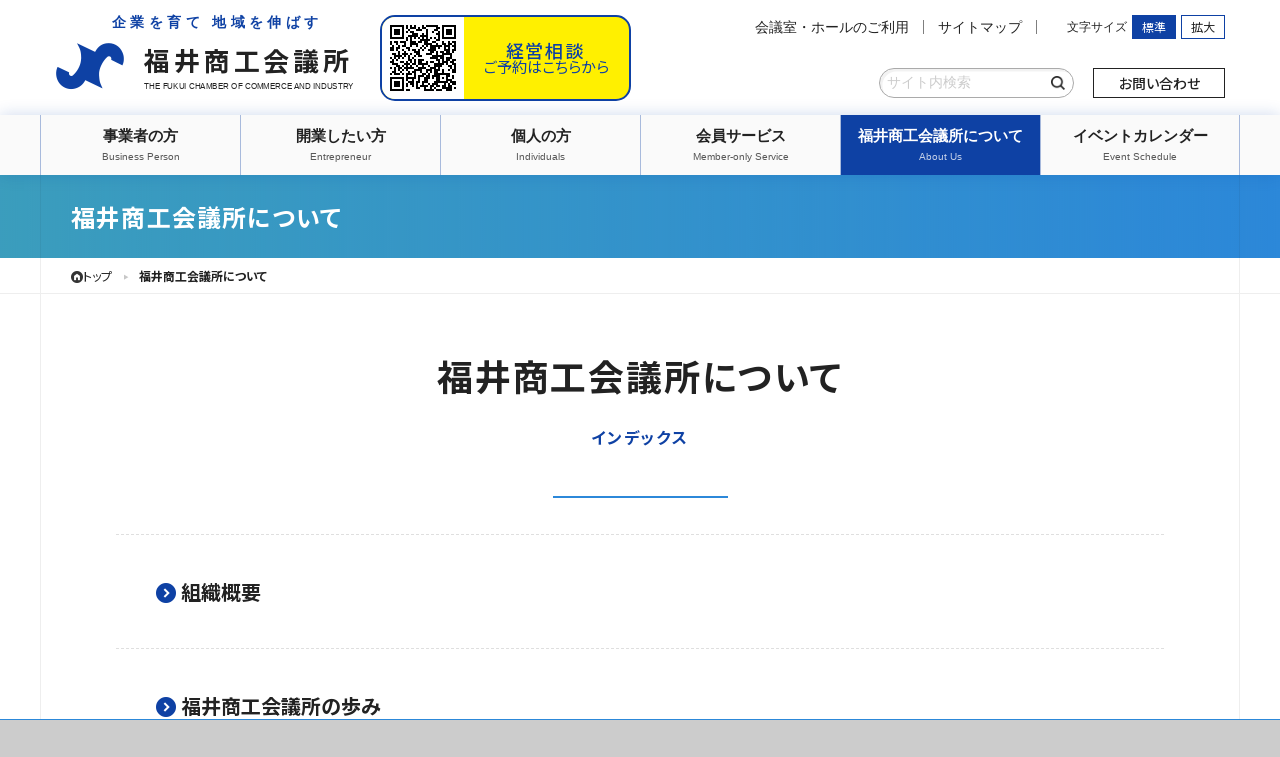

--- FILE ---
content_type: text/html; charset=UTF-8
request_url: https://www.fcci.or.jp/about_us/
body_size: 79544
content:


<!DOCTYPE html>
<html lang="ja">
<head>
<meta http-equiv="Content-Type" content="text/html; charset=utf-8" /><title>福井商工会議所について｜福井商工会議所公式ホームページ</title>
<meta name="description" content="福井商工会議所は、経営に関するビジネスチャンス、創業、資金、人材などの幅広い分野で身近な支援に取り組み、活力ある地域経済づくりやまちづくりに向けた社会活動を行っています。" >
<meta name="keywords" content="福井商工会議所,福井,商工会議所,ふくい,経営相談,経営,相談,ビジネス,サポート,金融,融資,補助金,検定,セミナー,研修会,講演会,人材育成,観光,経済情報,開業"/>

<meta name="format-detection" content="telephone=no">
<link rel="apple-touch-icon-precomposed" href="/theme/default/img/common/icon/sp_favicon.png" sizes="144x144">
<link href="/theme/default/favicon.ico" type="image/x-icon" rel="icon"/><link href="/theme/default/favicon.ico" type="image/x-icon" rel="shortcut icon"/>




<link rel="stylesheet" type="text/css" href="/theme/default/css/colorbox/colorbox.css?_=2025041104"/>
<link rel="stylesheet" type="text/css" href="/theme/default/js/jquery.bxslider/jquery.bxslider.css?_=2025041104"/>
<link rel="stylesheet" type="text/css" href="/theme/default/css/webfont/set_icon.css?_=2025041104"/>
<link rel="stylesheet" type="text/css" href="/theme/default/css/webfont/ui-icons/css/ui-icons-codes.css?_=2025041104"/>
<link rel="stylesheet" type="text/css" href="/theme/default/css/webfont/add-icons/css/add-icons-codes.css?_=2025041104"/>
<link rel="stylesheet" type="text/css" href="/theme/default/css/webfont/sns-icons/css/sns-icons-codes.css?_=2025041104"/>
<link rel="stylesheet" type="text/css" href="/theme/default/css/base.css?_=2025041104"/>

<script type="text/javascript" src="/theme/default/js/jquery-1.11.2/jquery-1.11.2.min.js"></script>
<script type="text/javascript" src="/theme/default/js/colorbox/jquery.colorbox-min.js"></script>
<script type="text/javascript" src="/theme/default/js/lazyload/lazyload.min.js"></script>
<script type="text/javascript" src="/theme/default/js/ua_addclass.js?_=2025041104"></script>
<script type="text/javascript" src="/theme/default/js/fastClick/fastClick.min.js?_=2025041104"></script>
<script type="text/javascript" src="/theme/default/js/sknfnc.js?_=2025041104"></script>
<script type="text/javascript" src="/theme/default/js/startup.js?_=2025041104"></script>
<script type="text/javascript" src="/theme/default/js/viewport.js?_=2025041104"></script>
<script type="text/javascript" src="/theme/default/js/fontsize/jquery.cookie.js?_=2025041104"></script>
<script type="text/javascript" src="/theme/default/js/fontsize/fontsize_changer.js?_=2025041104"></script>

<meta name="generator" content="basercms"/><link href="https://www.fcci.or.jp/about_us/" rel="canonical"/>

<link rel="stylesheet" href="https://fonts.googleapis.com/css2?family=Noto+Sans+JP:wght@400;500;700;900&amp;display=swap" />

<meta property="og:url" content="https://www.fcci.or.jp/about_us/" />
<meta property="og:type" content="article" />
<meta property="og:title" content="福井商工会議所について" />
<meta property="og:description" content="福井商工会議所は、経営に関するビジネスチャンス、創業、資金、人材などの幅広い分野で身近な支援に取り組み、活力ある地域経済づくりやまちづくりに向けた社会活動を行っています。" />
<meta property="og:site_name" content="福井商工会議所公式ホームページ" />
<meta property="og:image" content="https://www.fcci.or.jp/theme/default/img/common/icon/sp_favicon.png" />

<script async
src="https://www.googletagmanager.com/gtag/js?id=UA-7674392-29"></script>
<script>
window.dataLayer = window.dataLayer || [];

function gtag() {
dataLayer.push(arguments);
}

gtag('js', new Date());
gtag('config', 'UA-7674392-29');
gtag('config', 'G-QS66V307LR');  //ga4は手動記入
</script>

</head>
<body id="BODY" class="AboutUs">
<script>
$('body').addClass('loading');
</script>

<div id="World" class="World">

<!-- ++++++++++++++++++++  HeaderDivision Str  ++++++++++++++++++++ -->
<header id="HeaderDivision" class="HeaderDivision">


  <!-- ++++++++++++++++++++++++++++++++++++++++ -->
  <div id="HeaderMenuArea" class="HeaderMenuArea">
    <div class="PageWidthSetter">
      <!-- + + + + + + + + + + + + + + + -->
      <div class="SiteHeaderBlock">
        <div class="BlockHeader">
          <h1 class="SiteLogo">
            <a href="/">
              <span class="Icon icon-site-logo add-icons"></span>
              <span class="Label"><span class="Main">福井商工会議所</span><span class="Sub">THE FUKUI CHAMBER OF COMMERCE AND INDUSTRY</span></span>
            </a>
          </h1>
          <p class="CatchCopy hide-narrow">企業を育て 地域を伸ばす</p>
        </div><!--/BlockHeader-->
        <div class="ButtonBox KeieisoudanButtonBox">
          <a href="https://select-type.com/rsv/?id=ocWOI3ISlJU" class="Button KeieisoudanButton" target="_blank"><span class="QRcode"><img src="/theme/default/img/common/select-type/qrcode.png" alt=""></span><span class="Label"><span class="Main">経営相談</span><span class="Sub">ご予約はこちらから</span></span></a>
          
        </div>
        <div class="BlockContents hide-narrow">
          <div class="PageListGroup Group">
            	<ul class="ContentsMenuList MenuList ul-level-1 nav-menu">
<li class="nav-item nav-item-1 li-level-1">
<a href="https://www.fcci.or.jp/other/bill">会議室・ホールのご利用</a>					</li>
<li class="nav-item nav-item-2 li-level-1">
<a href="https://www.fcci.or.jp/other/link/">サイトマップ</a>					</li>
</ul>
            
          <div class="FontsizeChangeBox">
            <p>文字サイズ</p>
            <ul class="FontSizeChanger">
              <li><a data-setsize="100" class="Button Active"><span class="Label">標準</span></a></li>
              <li><a data-setsize="130" class="Button"><span class="Label">拡大</span></a></li>
            </ul>
          </div><!--/Box-->          </div><!--/Group-->
          <div class="SearchGroup Group">
            <div class="SearchBox">
            

<div class="section search-box">
  <form action="/search_indices/search" novalidate="novalidate" id="SearchIndexSearchForm" method="get" accept-charset="utf-8">  <p class="FormItem">
  <span class="bca-hidden"><input name="q" placeholder="サイト内検索" type="text" id="SearchIndexQ"/></span>  <input type="hidden" name="s" value="0" id="SearchIndexS"/>  </p>
  <p class="ButtonItem">
        <input class="submit_button Button" type="image" src="/theme/default/img/common/icon/search.png" value="検索" title="検索" alt="検索" />
  </p>
  </form></div>

            </div><!--/Box-->
            <!--<p class="Tel hide-narrow">
              <span class="Icon ui-icons icon-phone"></span><span class="Label">0776-00-0000</span>
            </p>-->
            <p class="ContactBox">
              <a href="/about_us/officeinfo" class="Button SimpleButton">お問い合わせ</a>
            </p><!--/Box-->
            
          </div><!--/Group-->
        </div><!--/BlockContents-->
        <div class="BlockFooter hide-wide">
          <p id="MainMenuTrigger" class="MenuTrigger">
            <a class="menu-trigger">
              <span class="Icon">
                <span class="Shape"></span><span class="Shape"></span><span class="Shape"></span>
              </span>
              <span class="Label">メニュー</span>
            </a>
          </p><!--/MenuTrigger-->
        </div>
      </div><!--/Block-->
    </div><!--/PageWidthSetter-->
    <!-- + + + + + + + + + + + + + + + -->
    <nav id="PcGlobalMenuGroup" class="GlobalMenuGroup Group">
      <div class="PageWidthSetter">
        <div class="SearchBox hide-wide">
        

<div class="section search-box">
  <form action="/search_indices/search" novalidate="novalidate" id="SearchIndexSearchForm" method="get" accept-charset="utf-8">  <p class="FormItem">
  <span class="bca-hidden"><input name="q" placeholder="サイト内検索" type="text" id="SearchIndexQ"/></span>  <input type="hidden" name="s" value="0" id="SearchIndexS"/>  </p>
  <p class="ButtonItem">
        <input class="submit_button Button" type="image" src="/theme/default/img/common/icon/search.png" value="検索" title="検索" alt="検索" />
  </p>
  </form></div>

        </div><!--/Box-->
        
<ul class="MainMenuList MenuList FlexParent ul-level-1 nav-menu">
<li class="nav-item nav-item-1 li-level-1 has-sub-nav">
                                                <a href="/business_person/">
                          <span class="Icon icon-plus"></span>
                          <span class="Label">
                            <span class="Main">事業者の方</span>
                            <span class="Sub">Business Person</span>
                          </span>
                        </a>
                        <div class="sub-nav">
                          <div class="inner">
                            <!--<p class="Heading">事業者の方</p>-->
                            	<ul class="ContentsMenuList MenuList ul-level-2 sub-nav-group">
<li class="nav-item nav-item-1 li-level-2 has-sub-nav">
<a href="https://www.fcci.or.jp/business_person/management/">経営の悩みを相談したい</a>							<div class="sub-nav">
<ul class="ContentsMenuList MenuList ul-level-3 sub-nav-group">
<li class="nav-item nav-item-1 li-level-3">
<a href="https://www.fcci.or.jp/business_person/management/dx" target="_blank">デジタル活用ビジネス支援センター</a>					</li>
<li class="nav-item nav-item-2 li-level-3">
<a href="https://www.fcci.or.jp/business_person/management/regular_consultation">定例法律相談会（無料）</a>					</li>
<li class="nav-item nav-item-3 li-level-3">
<a href="https://www.fcci.or.jp/business_person/management/business_succession" target="_blank">事業承継に関するご相談</a>					</li>
<li class="nav-item nav-item-4 li-level-3">
<a href="https://www.fcci.or.jp/business_person/management/business_revitalization" target="_blank">企業の再生や経営改善に関するご相談</a>					</li>
<li class="nav-item nav-item-5 li-level-3">
<a href="https://www.fcci.or.jp/business_person/management/chinage" target="_blank">賃上げ・価格転嫁サポートセンター</a>					</li>
<li class="nav-item nav-item-6 li-level-3">
<a href="https://www.fcci.or.jp/business_person/management/ekiban_2">エキスパートバンク制度（専門家無料相談）</a>					</li>
<li class="nav-item nav-item-7 li-level-3">
<a href="https://www.fcci.or.jp/business_person/management/carbonnt" target="_blank">カーボンニュートラルサポートデスク</a>					</li>
</ul>
</div>
</li>
<li class="nav-item nav-item-2 li-level-2 has-sub-nav">
<a href="https://www.fcci.or.jp/business_person/funds/">事業資金を確保したい</a>							<div class="sub-nav">
<ul class="ContentsMenuList MenuList ul-level-3 sub-nav-group">
<li class="nav-item nav-item-1 li-level-3 has-sub-nav">
<a href="https://www.fcci.or.jp/business_person/funds/hojo/">補助金情報</a>							<div class="sub-nav">
<ul class="ContentsMenuList MenuList ul-level-4 sub-nav-group">
<li class="nav-item nav-item-1 li-level-4">
<a href="https://www.fcci.or.jp/business_person/funds/hojo/about">補助金一覧</a>					</li>
<li class="nav-item nav-item-2 li-level-4">
<a href="https://www.fcci.or.jp/business_person/funds/hojo/link">その他支援制度をまとめたHP</a>					</li>
<li class="nav-item nav-item-3 li-level-4">
<a href="https://www.fcci.or.jp/business_person/funds/hojo/hojo_info/">補助金情報</a>					</li>
</ul>
</div>
</li>
<li class="nav-item nav-item-2 li-level-3">
<a href="https://www.fcci.or.jp/business_person/funds/financing">融資制度</a>					</li>
<li class="nav-item nav-item-3 li-level-3">
<a href="https://www.fcci.or.jp/business_person/funds/maru-k">マル経融資</a>					</li>
</ul>
</div>
</li>
<li class="nav-item nav-item-3 li-level-2 has-sub-nav">
<a href="https://www.fcci.or.jp/business_person/human_resource/">人材を確保・育成したい</a>							<div class="sub-nav">
<ul class="ContentsMenuList MenuList ul-level-3 sub-nav-group">
<li class="nav-item nav-item-1 li-level-3 has-sub-nav">
<a href="https://www.fcci.or.jp/business_person/human_resource/education/">人材を育成したい</a>							<div class="sub-nav">
<ul class="ContentsMenuList MenuList ul-level-4 sub-nav-group">
<li class="nav-item nav-item-1 li-level-4">
<a href="https://www.fcci.or.jp/business_person/human_resource/education/exam/">検定試験</a>					</li>
<li class="nav-item nav-item-2 li-level-4">
<a href="https://www.fcci.or.jp/business_person/human_resource/education/atom">原子力人材育成研修</a>					</li>
<li class="nav-item nav-item-3 li-level-4">
<a href="https://www.fcci.or.jp/business_person/human_resource/education/esod-neo" target="_blank">会員限定 無料WEBセミナー</a>					</li>
<li class="nav-item nav-item-4 li-level-4">
<a href="https://www.fcci.or.jp/business_person/human_resource/education/tousyou_kensyuu">東京商工会議所主催　オンライン講座</a>					</li>
</ul>
</div>
</li>
<li class="nav-item nav-item-2 li-level-3 has-sub-nav">
<a href="https://www.fcci.or.jp/business_person/human_resource/recruit/">人材を確保したい</a>							<div class="sub-nav">
<ul class="ContentsMenuList MenuList ul-level-4 sub-nav-group">
<li class="nav-item nav-item-1 li-level-4">
<a href="https://www.fcci.or.jp/business_person/human_resource/recruit/new_graduate_recruitment" target="_blank">新卒採用に関して</a>					</li>
<li class="nav-item nav-item-2 li-level-4">
<a href="https://www.fcci.or.jp/business_person/human_resource/recruit/mid-career_recruitment" target="_blank">中途採用に関して</a>					</li>
<li class="nav-item nav-item-3 li-level-4">
<a href="https://www.fcci.or.jp/business_person/human_resource/recruit/foreign_worker">外国人材採用 実践プログラム</a>					</li>
</ul>
</div>
</li>
<li class="nav-item nav-item-3 li-level-3">
<a href="https://www.fcci.or.jp/business_person/human_resource/athlete2ndcareer" target="_blank">アスリートセカンドキャリアセンター</a>					</li>
</ul>
</div>
</li>
<li class="nav-item nav-item-4 li-level-2 has-sub-nav">
<a href="https://www.fcci.or.jp/business_person/business/">販路を拡大したい</a>							<div class="sub-nav">
<ul class="ContentsMenuList MenuList ul-level-3 sub-nav-group">
<li class="nav-item nav-item-1 li-level-3 has-sub-nav">
<a href="https://www.fcci.or.jp/business_person/business/exhibition/">商談・展示会</a>							<div class="sub-nav">
<ul class="ContentsMenuList MenuList ul-level-4 sub-nav-group">
<li class="nav-item nav-item-1 li-level-4">
<a href="https://www.fcci.or.jp/business_person/business/exhibition/taiwan_business_negotiations" target="_blank">台湾企業とのビジネスマッチング</a>					</li>
<li class="nav-item nav-item-2 li-level-4">
<a href="https://www.fcci.or.jp/business_person/business/exhibition/jan" target="_blank">ふくいビジネス商談会</a>					</li>
<li class="nav-item nav-item-3 li-level-4">
<a href="https://www.fcci.or.jp/business_person/business/exhibition/technofair" target="_blank">北陸技術交流テクノフェア</a>					</li>
<li class="nav-item nav-item-4 li-level-4">
<a href="https://www.fcci.or.jp/business_person/business/exhibition/expwy" target="_blank">北陸道サービスエリア＆道の駅バイヤーとの商談会</a>					</li>
<li class="nav-item nav-item-5 li-level-4">
<a href="https://www.fcci.or.jp/business_person/business/exhibition/gift/">福井の手土産展示販売会</a>					</li>
</ul>
</div>
</li>
<li class="nav-item nav-item-2 li-level-3 has-sub-nav">
<a href="https://www.fcci.or.jp/business_person/business/service/">福井商工会議所の広報サービス</a>							<div class="sub-nav">
<ul class="ContentsMenuList MenuList ul-level-4 sub-nav-group">
<li class="nav-item nav-item-1 li-level-4">
<a href="https://www.fcci.or.jp/business_person/business/service/jyo_tak">情報宅配便</a>					</li>
<li class="nav-item nav-item-2 li-level-4">
<a href="https://www.fcci.or.jp/business_person/business/service/feweek">E-mail NEWS</a>					</li>
<li class="nav-item nav-item-3 li-level-4">
<a href="https://www.fcci.or.jp/business_person/business/service/presscenter">プレスリリース代行サービス</a>					</li>
<li class="nav-item nav-item-4 li-level-4">
<a href="https://www.fcci.or.jp/business_person/business/service/pr_wire">全国向けプレスリリース支援サービス</a>					</li>
<li class="nav-item nav-item-5 li-level-4">
<a href="https://www.fcci.or.jp/business_person/business/service/jointpressrelease/">新商品・新サービス合同プレス発表会</a>					</li>
<li class="nav-item nav-item-6 li-level-4">
<a href="https://www.fcci.or.jp/business_person/business/service/pr-support">広報サポートデスク</a>					</li>
<li class="nav-item nav-item-7 li-level-4">
<a href="https://www.fcci.or.jp/business_person/business/service/kaiho">会報への広告掲載</a>					</li>
</ul>
</div>
</li>
<li class="nav-item nav-item-3 li-level-3 has-sub-nav">
<a href="https://www.fcci.or.jp/business_person/business/overseas/">海外展開</a>							<div class="sub-nav">
<ul class="ContentsMenuList MenuList ul-level-4 sub-nav-group">
<li class="nav-item nav-item-1 li-level-4">
<a href="https://www.fcci.or.jp/business_person/business/overseas/certificates-of-origin" target="_blank">EPAに基づく特定原産地証明書発給事業</a>					</li>
<li class="nav-item nav-item-2 li-level-4">
<a href="https://www.fcci.or.jp/business_person/business/overseas/taiwan_inspection">台湾ものづくり企業視察</a>					</li>
<li class="nav-item nav-item-3 li-level-4">
<a href="https://www.fcci.or.jp/business_person/business/overseas/taiwan_business_negotiations" target="_blank">台湾企業とのビジネスマッチング商談会</a>					</li>
<li class="nav-item nav-item-4 li-level-4">
<a href="https://www.fcci.or.jp/business_person/business/overseas/training">アメリカ国際ビジネス研修</a>					</li>
<li class="nav-item nav-item-5 li-level-4">
<a href="https://www.fcci.or.jp/business_person/business/overseas/trade" target="_blank">貿易関係証明</a>					</li>
</ul>
</div>
</li>
</ul>
</div>
</li>
<li class="nav-item nav-item-5 li-level-2 has-sub-nav">
<a href="https://www.fcci.or.jp/business_person/connection/">繋がりを作りたい</a>							<div class="sub-nav">
<ul class="ContentsMenuList MenuList ul-level-3 sub-nav-group">
<li class="nav-item nav-item-1 li-level-3">
<a href="https://www.fcci.or.jp/business_person/connection/yorossa">ヨロッサ！</a>					</li>
<li class="nav-item nav-item-2 li-level-3">
<a href="https://www.fcci.or.jp/business_person/connection/exchange_meeting_b">総務部長・担当者交流会</a>					</li>
<li class="nav-item nav-item-3 li-level-3">
<a href="https://www.fcci.or.jp/business_person/connection/fukui-yeg" target="_blank">青年部</a>					</li>
<li class="nav-item nav-item-4 li-level-3">
<a href="https://www.fcci.or.jp/business_person/connection/openinnovation" target="_blank">共同研究・開発マッチング</a>					</li>
<li class="nav-item nav-item-5 li-level-3">
<a href="https://www.fcci.or.jp/business_person/connection/womensclub">女性会</a>					</li>
</ul>
</div>
</li>
<li class="nav-item nav-item-6 li-level-2 has-sub-nav">
<a href="https://www.fcci.or.jp/business_person/insurance/">万が一に備えたい</a>							<div class="sub-nav">
<ul class="ContentsMenuList MenuList ul-level-3 sub-nav-group">
<li class="nav-item nav-item-1 li-level-3">
<a href="https://www.fcci.or.jp/business_person/insurance/skyosai" target="_blank">小規模企業共済</a>					</li>
<li class="nav-item nav-item-2 li-level-3">
<a href="https://www.fcci.or.jp/business_person/insurance/tkyosai" target="_blank">経営セーフティ共済</a>					</li>
<li class="nav-item nav-item-3 li-level-3">
<a href="https://www.fcci.or.jp/business_person/insurance/uriagesaiken" target="_blank">売上債権保全制度</a>					</li>
<li class="nav-item nav-item-4 li-level-3">
<a href="https://www.fcci.or.jp/business_person/insurance/bcp">事業継続力強化計画 無料策定支援</a>					</li>
</ul>
</div>
</li>
<li class="nav-item nav-item-7 li-level-2 has-sub-nav">
<a href="https://www.fcci.or.jp/business_person/data/">調査・統計資料を調べたい</a>							<div class="sub-nav">
<ul class="ContentsMenuList MenuList ul-level-3 sub-nav-group">
<li class="nav-item nav-item-1 li-level-3">
<a href="https://www.fcci.or.jp/business_person/data/teigen/">提言・要望</a>					</li>
<li class="nav-item nav-item-2 li-level-3">
<a href="https://www.fcci.or.jp/business_person/data/survey/">調査資料</a>					</li>
<li class="nav-item nav-item-3 li-level-3 has-sub-nav">
<a href="https://www.fcci.or.jp/business_person/data/nigiwai/">県都にぎわい創生協議会</a>							<div class="sub-nav">
<ul class="ContentsMenuList MenuList ul-level-4 sub-nav-group">
<li class="nav-item nav-item-1 li-level-4">
<a href="https://www.fcci.or.jp/business_person/data/nigiwai/about">県都にぎわい創生協議会について</a>					</li>
<li class="nav-item nav-item-2 li-level-4">
<a href="https://www.fcci.or.jp/business_person/data/nigiwai/nigiwai_info/">県都にぎわい創生協議会からのお知らせ</a>					</li>
<li class="nav-item nav-item-3 li-level-4">
<a href="https://www.fcci.or.jp/business_person/data/nigiwai/link">関連リンク</a>					</li>
</ul>
</div>
</li>
</ul>
</div>
</li>
</ul>
                          </div>
                        </div><!--/DropDownChild-->
</li>
<li class="nav-item nav-item-2 li-level-1 has-sub-nav">
                                                <a href="/entrepreneur/">
                          <span class="Icon icon-plus"></span>
                          <span class="Label">
                            <span class="Main">開業したい方</span>
                            <span class="Sub">Entrepreneur</span>
                          </span>
                        </a>
                        <div class="sub-nav">
                          <div class="inner">
                            <!--<p class="Heading">開業したい方</p>-->
                            	<ul class="ContentsMenuList MenuList ul-level-2 sub-nav-group">
<li class="nav-item nav-item-1 li-level-2 has-sub-nav">
<a href="https://www.fcci.or.jp/entrepreneur/fkaigyou/">開業したい（サポートしてほしい）</a>							<div class="sub-nav">
<ul class="ContentsMenuList MenuList ul-level-3 sub-nav-group">
<li class="nav-item nav-item-1 li-level-3">
<a href="https://www.fcci.or.jp/entrepreneur/fkaigyou/fkaigyou" target="_blank">開業したい（サポートしてほしい）</a>					</li>
</ul>
</div>
</li>
<li class="nav-item nav-item-2 li-level-2">
<a href="https://www.fcci.or.jp/entrepreneur/subsidy">事業資金を確保したい</a>					</li>
<li class="nav-item nav-item-3 li-level-2">
<a href="https://www.fcci.or.jp/entrepreneur/ny" target="_blank">商工会議所に入会したい</a>					</li>
</ul>
                          </div>
                        </div><!--/DropDownChild-->
</li>
<li class="nav-item nav-item-3 li-level-1 has-sub-nav">
                                                <a href="/individuals/">
                          <span class="Icon icon-plus"></span>
                          <span class="Label">
                            <span class="Main">個人の方</span>
                            <span class="Sub">Individuals</span>
                          </span>
                        </a>
                        <div class="sub-nav">
                          <div class="inner">
                            <!--<p class="Heading">個人の方</p>-->
                            	<ul class="ContentsMenuList MenuList ul-level-2 sub-nav-group">
<li class="nav-item nav-item-1 li-level-2 has-sub-nav">
<a href="https://www.fcci.or.jp/individuals/event/">イベントに参加したい</a>							<div class="sub-nav">
<ul class="ContentsMenuList MenuList ul-level-3 sub-nav-group">
<li class="nav-item nav-item-1 li-level-3">
<a href="https://www.fcci.or.jp/individuals/event/fuku-tuku" target="_blank">ふくトゥク・福井桜バス</a>					</li>
<li class="nav-item nav-item-2 li-level-3">
<a href="https://www.fcci.or.jp/individuals/event/sobar" target="_blank">越前おろしSOBAR</a>					</li>
<li class="nav-item nav-item-3 li-level-3">
<a href="https://www.fcci.or.jp/individuals/event/sakura" target="_blank">ふくい桜まつり</a>					</li>
<li class="nav-item nav-item-4 li-level-3">
<a href="https://www.fcci.or.jp/individuals/event/phoenix" target="_blank">福井フェニックスまつり</a>					</li>
</ul>
</div>
</li>
<li class="nav-item nav-item-2 li-level-2 has-sub-nav">
<a href="https://www.fcci.or.jp/individuals/sightseeing/">観光を楽しみたい</a>							<div class="sub-nav">
<ul class="ContentsMenuList MenuList ul-level-3 sub-nav-group">
<li class="nav-item nav-item-1 li-level-3">
<a href="https://www.fcci.or.jp/individuals/sightseeing/sobar" target="_blank">越前おろしSOBAR</a>					</li>
<li class="nav-item nav-item-2 li-level-3">
<a href="https://www.fcci.or.jp/individuals/sightseeing/fuku-e" target="_blank">福井県公式観光サイト ふくいドットコム</a>					</li>
<li class="nav-item nav-item-3 li-level-3">
<a href="https://www.fcci.or.jp/individuals/sightseeing/fuku-iro" target="_blank">福井市観光公式サイト ふくいろ</a>					</li>
<li class="nav-item nav-item-4 li-level-3">
<a href="https://www.fcci.or.jp/individuals/sightseeing/fukunone" target="_blank">福井旅の体験手帖 ふくのね</a>					</li>
<li class="nav-item nav-item-5 li-level-3">
<a href="https://www.fcci.or.jp/individuals/sightseeing/ichi_2">福井の魅力満載の通販雑誌「ICHI」</a>					</li>
<li class="nav-item nav-item-6 li-level-3">
<a href="https://www.fcci.or.jp/individuals/sightseeing/dnakitchen" target="_blank">ふくいDNAキッチン</a>					</li>
<li class="nav-item nav-item-7 li-level-3">
<a href="https://www.fcci.or.jp/individuals/sightseeing/%E6%B5%9C%E7%94%BA%E3%82%AC%E3%82%A4%E3%83%89%E3%83%96%E3%83%83%E3%82%AF">浜町Story</a>					</li>
</ul>
</div>
</li>
<li class="nav-item nav-item-3 li-level-2 has-sub-nav">
<a href="https://www.fcci.or.jp/individuals/skillup/">能力を伸ばしたい</a>							<div class="sub-nav">
<ul class="ContentsMenuList MenuList ul-level-3 sub-nav-group">
<li class="nav-item nav-item-1 li-level-3">
<a href="https://www.fcci.or.jp/individuals/skillup/exam/">検定試験</a>					</li>
<li class="nav-item nav-item-2 li-level-3">
<a href="https://www.fcci.or.jp/individuals/skillup/tousyou_exam">東商検定</a>					</li>
</ul>
</div>
</li>
<li class="nav-item nav-item-4 li-level-2 has-sub-nav">
<a href="https://www.fcci.or.jp/individuals/city_info/">まちなかを知りたい</a>							<div class="sub-nav">
<ul class="ContentsMenuList MenuList ul-level-3 sub-nav-group">
<li class="nav-item nav-item-1 li-level-3">
<a href="https://www.fcci.or.jp/individuals/city_info/ekimaekingdom" target="_blank">エキマエKINGDOM</a>					</li>
<li class="nav-item nav-item-2 li-level-3">
<a href="https://www.fcci.or.jp/individuals/city_info/ekimae-poster" target="_blank">福井エキマエポスター展</a>					</li>
<li class="nav-item nav-item-3 li-level-3">
<a href="https://www.fcci.or.jp/individuals/city_info/ekimae-movie">学生がつくる駅前PR動画プロジェクト</a>					</li>
</ul>
</div>
</li>
<li class="nav-item nav-item-5 li-level-2 has-sub-nav">
<a href="https://www.fcci.or.jp/individuals/work_at_fukui/">福井で働きたい</a>							<div class="sub-nav">
<ul class="ContentsMenuList MenuList ul-level-3 sub-nav-group">
<li class="nav-item nav-item-1 li-level-3">
<a href="https://www.fcci.or.jp/individuals/work_at_fukui/new_graduate_recruitment" target="_blank">新卒で働く</a>					</li>
<li class="nav-item nav-item-2 li-level-3">
<a href="https://www.fcci.or.jp/individuals/work_at_fukui/mid-career_recruitment" target="_blank">中途入社で働く</a>					</li>
</ul>
</div>
</li>
</ul>
                          </div>
                        </div><!--/DropDownChild-->
</li>
<li class="nav-item nav-item-4 li-level-1 has-sub-nav">
                                                <a href="/member-only_service/">
                          <span class="Icon icon-plus"></span>
                          <span class="Label">
                            <span class="Main">会員サービス</span>
                            <span class="Sub">Member-only Service</span>
                          </span>
                        </a>
                        <div class="sub-nav">
                          <div class="inner">
                            <!--<p class="Heading">会員サービス</p>-->
                            	<ul class="ContentsMenuList MenuList ul-level-2 sub-nav-group">
<li class="nav-item nav-item-1 li-level-2 has-sub-nav">
<a href="https://www.fcci.or.jp/member-only_service/about/">入会について</a>							<div class="sub-nav">
<ul class="ContentsMenuList MenuList ul-level-3 sub-nav-group">
<li class="nav-item nav-item-1 li-level-3">
<a href="https://www.fcci.or.jp/member-only_service/about/nyukai" target="_blank">入会</a>					</li>
<li class="nav-item nav-item-2 li-level-3">
<a href="https://www.fcci.or.jp/member-only_service/about/mediation">会員ご紹介キャンペーン</a>					</li>
</ul>
</div>
</li>
<li class="nav-item nav-item-2 li-level-2 has-sub-nav">
<a href="https://www.fcci.or.jp/member-only_service/limited/">会員限定サービス</a>							<div class="sub-nav">
<ul class="ContentsMenuList MenuList ul-level-3 sub-nav-group">
<li class="nav-item nav-item-1 li-level-3">
<a href="https://www.fcci.or.jp/member-only_service/limited/medical-checkup_year">会員健康診断（通年型）</a>					</li>
<li class="nav-item nav-item-2 li-level-3">
<a href="https://www.fcci.or.jp/member-only_service/limited/medical-checkup_group">会員健康診断（集団型）</a>					</li>
<li class="nav-item nav-item-3 li-level-3">
<a href="https://www.fcci.or.jp/member-only_service/limited/rouho">労働保険事務組合</a>					</li>
<li class="nav-item nav-item-4 li-level-3">
<a href="https://www.fcci.or.jp/member-only_service/limited/longservice">永年勤続表彰</a>					</li>
<li class="nav-item nav-item-5 li-level-3">
<a href="https://www.fcci.or.jp/member-only_service/limited/telegram">祝電サービス</a>					</li>
<li class="nav-item nav-item-6 li-level-3">
<a href="https://www.fcci.or.jp/member-only_service/limited/jyo_tak">情報宅配便</a>					</li>
<li class="nav-item nav-item-7 li-level-3">
<a href="https://www.fcci.or.jp/member-only_service/limited/yorossa">ヨロッサ！</a>					</li>
<li class="nav-item nav-item-8 li-level-3">
<a href="https://www.fcci.or.jp/member-only_service/limited/feweek">E-mail NEWS</a>					</li>
<li class="nav-item nav-item-9 li-level-3">
<a href="https://www.fcci.or.jp/member-only_service/limited/exchange_meeting_b">総務部長・担当者交流会</a>					</li>
<li class="nav-item nav-item-10 li-level-3">
<a href="https://www.fcci.or.jp/member-only_service/limited/area-analysis">商圏分析サービス</a>					</li>
<li class="nav-item nav-item-11 li-level-3">
<a href="https://www.fcci.or.jp/member-only_service/limited/miesapo">見えサポ</a>					</li>
</ul>
</div>
</li>
<li class="nav-item nav-item-3 li-level-2 has-sub-nav">
<a href="https://www.fcci.or.jp/member-only_service/preferential/">会員優遇サービス</a>							<div class="sub-nav">
<ul class="ContentsMenuList MenuList ul-level-3 sub-nav-group">
<li class="nav-item nav-item-1 li-level-3">
<a href="https://www.fcci.or.jp/member-only_service/preferential/bill" target="_blank">貸室・ホールのご利用</a>					</li>
<li class="nav-item nav-item-2 li-level-3">
<a href="https://www.fcci.or.jp/member-only_service/preferential/jointpressrelease/">新商品・新サービス合同プレス発表会</a>					</li>
<li class="nav-item nav-item-3 li-level-3">
<a href="https://www.fcci.or.jp/member-only_service/preferential/presscenter">プレスリリース代行サービス</a>					</li>
<li class="nav-item nav-item-4 li-level-3">
<a href="https://www.fcci.or.jp/member-only_service/preferential/pr_wire">全国向けプレスリリース支援サービス</a>					</li>
<li class="nav-item nav-item-5 li-level-3">
<a href="https://www.fcci.or.jp/member-only_service/preferential/hakkutsu">福井の手土産展示販売会（リンク）</a>					</li>
</ul>
</div>
</li>
<li class="nav-item nav-item-4 li-level-2">
<a href="https://www.fcci.or.jp/member-only_service/movie" target="_blank">動画で知る商工会議所</a>					</li>
</ul>
                          </div>
                        </div><!--/DropDownChild-->
</li>
<li class="nav-item nav-item-5 li-level-1 current has-sub-nav">
                                                <a href="/about_us/">
                          <span class="Icon icon-plus"></span>
                          <span class="Label">
                            <span class="Main">福井商工会議所について</span>
                            <span class="Sub">About Us</span>
                          </span>
                        </a>
                        <div class="sub-nav">
                          <div class="inner">
                            <!--<p class="Heading">福井商工会議所について</p>-->
                            	<ul class="ContentsMenuList MenuList ul-level-2 sub-nav-group">
<li class="nav-item nav-item-1 li-level-2">
<a href="https://www.fcci.or.jp/about_us/outline">組織概要</a>					</li>
<li class="nav-item nav-item-2 li-level-2">
<a href="https://www.fcci.or.jp/about_us/history">福井商工会議所の歩み</a>					</li>
<li class="nav-item nav-item-3 li-level-2">
<a href="https://www.fcci.or.jp/about_us/chart">組織図</a>					</li>
<li class="nav-item nav-item-4 li-level-2">
<a href="https://www.fcci.or.jp/about_us/officerlist">役員・議員名簿一覧</a>					</li>
<li class="nav-item nav-item-5 li-level-2">
<a href="https://www.fcci.or.jp/about_us/renkei">各地商工会議所との連携交流事業</a>					</li>
<li class="nav-item nav-item-6 li-level-2">
<a href="https://www.fcci.or.jp/about_us/election">議員選挙のご案内</a>					</li>
<li class="nav-item nav-item-7 li-level-2">
<a href="https://www.fcci.or.jp/about_us/as_link" target="_blank">福井県商工会議所連合会</a>					</li>
<li class="nav-item nav-item-8 li-level-2">
<a href="https://www.fcci.or.jp/about_us/magazine/">Webで読む会報</a>					</li>
<li class="nav-item nav-item-9 li-level-2 has-sub-nav">
<a href="https://www.fcci.or.jp/about_us/work/">採用情報</a>							<div class="sub-nav">
<ul class="ContentsMenuList MenuList ul-level-3 sub-nav-group">
<li class="nav-item nav-item-1 li-level-3">
<a href="https://www.fcci.or.jp/about_us/work/recruit">職員採用情報</a>					</li>
</ul>
</div>
</li>
</ul>
                          </div>
                        </div><!--/DropDownChild-->
</li>
<li class="nav-item nav-item-6 li-level-1">
                                                <a href="/event_schedule/">
                          <span class="Icon icon-right-open"></span>
                          <span class="Label">
                            <span class="Main">イベントカレンダー</span>
                            <span class="Sub">Event Schedule</span>
                          </span>
                        </a>
</li>
</ul>
        
      </div><!--/PageWidthSetter-->
    </nav><!--/MenuGroup-->
    <!-- + + + + + + + + + + + + + + + -->
  </div><!--/Area-->
  <!-- ++++++++++++++++++++++++++++++++++++++++ -->
  
</header>
<!-- ++++++++++++++++++++  HeaderDivision End  ++++++++++++++++++++ -->



  <!-- ++++++++++++++++++++++++++++++++++++++++ -->
  <nav id="GlobalMenuArea" class="GlobalMenuArea">
    <div class="PageWidthSetter">
      <!-- + + + + + + + + + + + + + + + + + + + + -->
      <div class="GlobalMenuBlock">
        <div class="BlockHeader">
          <h1 class="SiteLogo">
            <a href="/">
              <span class="Icon icon-site-logo add-icons"></span>
              <span class="Label"><span class="Main">福井商工会議所</span><span class="Sub">THE FUKUI CHAMBER OF COMMERCE AND INDUSTRY</span></span>
            </a>
          </h1>
          <p class="CatchCopy">事業継続からマッチング、企業を全面的にサポート</p>
          <div class="SearchGroup Group">
            
          <div class="FontsizeChangeBox">
            <p>文字サイズ</p>
            <ul class="FontSizeChanger">
              <li><a data-setsize="100" class="Button Active"><span class="Label">標準</span></a></li>
              <li><a data-setsize="130" class="Button"><span class="Label">拡大</span></a></li>
            </ul>
          </div><!--/Box-->            <div class="SearchBox">
            

<div class="section search-box">
  <form action="/search_indices/search" novalidate="novalidate" id="SearchIndexSearchForm" method="get" accept-charset="utf-8">  <p class="FormItem">
  <span class="bca-hidden"><input name="q" placeholder="サイト内検索" type="text" id="SearchIndexQ"/></span>  <input type="hidden" name="s" value="0" id="SearchIndexS"/>  </p>
  <p class="ButtonItem">
        <input class="submit_button Button" type="image" src="/theme/default/img/common/icon/search.png" value="検索" title="検索" alt="検索" />
  </p>
  </form></div>

            </div><!--/Box-->
          </div><!--/Group-->
        </div><!--/BlockHeader-->
        <div class="BlockContents">
          
        <nav id="SpGlobalMenuGroup" class="GlobalMenuGroup Group">
            
<ul class="MainMenuList MenuList FlexParent ul-level-1 nav-menu">
<li class="nav-item nav-item-1 li-level-1 has-sub-nav">
                                                <a href="/business_person/">
                          <span class="Icon icon-plus"></span>
                          <span class="Label">
                            <span class="Main">事業者の方</span>
                            <span class="Sub">Business Person</span>
                          </span>
                        </a>
                        <div class="sub-nav">
                          <div class="inner">
                            <!--<p class="Heading">事業者の方</p>-->
                            	<ul class="ContentsMenuList MenuList ul-level-2 sub-nav-group">
<li class="nav-item nav-item-1 li-level-2 has-sub-nav">
<a href="https://www.fcci.or.jp/business_person/management/">経営の悩みを相談したい</a>							<div class="sub-nav">
<ul class="ContentsMenuList MenuList ul-level-3 sub-nav-group">
<li class="nav-item nav-item-1 li-level-3">
<a href="https://www.fcci.or.jp/business_person/management/dx" target="_blank">デジタル活用ビジネス支援センター</a>					</li>
<li class="nav-item nav-item-2 li-level-3">
<a href="https://www.fcci.or.jp/business_person/management/regular_consultation">定例法律相談会（無料）</a>					</li>
<li class="nav-item nav-item-3 li-level-3">
<a href="https://www.fcci.or.jp/business_person/management/business_succession" target="_blank">事業承継に関するご相談</a>					</li>
<li class="nav-item nav-item-4 li-level-3">
<a href="https://www.fcci.or.jp/business_person/management/business_revitalization" target="_blank">企業の再生や経営改善に関するご相談</a>					</li>
<li class="nav-item nav-item-5 li-level-3">
<a href="https://www.fcci.or.jp/business_person/management/chinage" target="_blank">賃上げ・価格転嫁サポートセンター</a>					</li>
<li class="nav-item nav-item-6 li-level-3">
<a href="https://www.fcci.or.jp/business_person/management/ekiban_2">エキスパートバンク制度（専門家無料相談）</a>					</li>
<li class="nav-item nav-item-7 li-level-3">
<a href="https://www.fcci.or.jp/business_person/management/carbonnt" target="_blank">カーボンニュートラルサポートデスク</a>					</li>
</ul>
</div>
</li>
<li class="nav-item nav-item-2 li-level-2 has-sub-nav">
<a href="https://www.fcci.or.jp/business_person/funds/">事業資金を確保したい</a>							<div class="sub-nav">
<ul class="ContentsMenuList MenuList ul-level-3 sub-nav-group">
<li class="nav-item nav-item-1 li-level-3 has-sub-nav">
<a href="https://www.fcci.or.jp/business_person/funds/hojo/">補助金情報</a>							<div class="sub-nav">
<ul class="ContentsMenuList MenuList ul-level-4 sub-nav-group">
<li class="nav-item nav-item-1 li-level-4">
<a href="https://www.fcci.or.jp/business_person/funds/hojo/about">補助金一覧</a>					</li>
<li class="nav-item nav-item-2 li-level-4">
<a href="https://www.fcci.or.jp/business_person/funds/hojo/link">その他支援制度をまとめたHP</a>					</li>
<li class="nav-item nav-item-3 li-level-4">
<a href="https://www.fcci.or.jp/business_person/funds/hojo/hojo_info/">補助金情報</a>					</li>
</ul>
</div>
</li>
<li class="nav-item nav-item-2 li-level-3">
<a href="https://www.fcci.or.jp/business_person/funds/financing">融資制度</a>					</li>
<li class="nav-item nav-item-3 li-level-3">
<a href="https://www.fcci.or.jp/business_person/funds/maru-k">マル経融資</a>					</li>
</ul>
</div>
</li>
<li class="nav-item nav-item-3 li-level-2 has-sub-nav">
<a href="https://www.fcci.or.jp/business_person/human_resource/">人材を確保・育成したい</a>							<div class="sub-nav">
<ul class="ContentsMenuList MenuList ul-level-3 sub-nav-group">
<li class="nav-item nav-item-1 li-level-3 has-sub-nav">
<a href="https://www.fcci.or.jp/business_person/human_resource/education/">人材を育成したい</a>							<div class="sub-nav">
<ul class="ContentsMenuList MenuList ul-level-4 sub-nav-group">
<li class="nav-item nav-item-1 li-level-4">
<a href="https://www.fcci.or.jp/business_person/human_resource/education/exam/">検定試験</a>					</li>
<li class="nav-item nav-item-2 li-level-4">
<a href="https://www.fcci.or.jp/business_person/human_resource/education/atom">原子力人材育成研修</a>					</li>
<li class="nav-item nav-item-3 li-level-4">
<a href="https://www.fcci.or.jp/business_person/human_resource/education/esod-neo" target="_blank">会員限定 無料WEBセミナー</a>					</li>
<li class="nav-item nav-item-4 li-level-4">
<a href="https://www.fcci.or.jp/business_person/human_resource/education/tousyou_kensyuu">東京商工会議所主催　オンライン講座</a>					</li>
</ul>
</div>
</li>
<li class="nav-item nav-item-2 li-level-3 has-sub-nav">
<a href="https://www.fcci.or.jp/business_person/human_resource/recruit/">人材を確保したい</a>							<div class="sub-nav">
<ul class="ContentsMenuList MenuList ul-level-4 sub-nav-group">
<li class="nav-item nav-item-1 li-level-4">
<a href="https://www.fcci.or.jp/business_person/human_resource/recruit/new_graduate_recruitment" target="_blank">新卒採用に関して</a>					</li>
<li class="nav-item nav-item-2 li-level-4">
<a href="https://www.fcci.or.jp/business_person/human_resource/recruit/mid-career_recruitment" target="_blank">中途採用に関して</a>					</li>
<li class="nav-item nav-item-3 li-level-4">
<a href="https://www.fcci.or.jp/business_person/human_resource/recruit/foreign_worker">外国人材採用 実践プログラム</a>					</li>
</ul>
</div>
</li>
<li class="nav-item nav-item-3 li-level-3">
<a href="https://www.fcci.or.jp/business_person/human_resource/athlete2ndcareer" target="_blank">アスリートセカンドキャリアセンター</a>					</li>
</ul>
</div>
</li>
<li class="nav-item nav-item-4 li-level-2 has-sub-nav">
<a href="https://www.fcci.or.jp/business_person/business/">販路を拡大したい</a>							<div class="sub-nav">
<ul class="ContentsMenuList MenuList ul-level-3 sub-nav-group">
<li class="nav-item nav-item-1 li-level-3 has-sub-nav">
<a href="https://www.fcci.or.jp/business_person/business/exhibition/">商談・展示会</a>							<div class="sub-nav">
<ul class="ContentsMenuList MenuList ul-level-4 sub-nav-group">
<li class="nav-item nav-item-1 li-level-4">
<a href="https://www.fcci.or.jp/business_person/business/exhibition/taiwan_business_negotiations" target="_blank">台湾企業とのビジネスマッチング</a>					</li>
<li class="nav-item nav-item-2 li-level-4">
<a href="https://www.fcci.or.jp/business_person/business/exhibition/jan" target="_blank">ふくいビジネス商談会</a>					</li>
<li class="nav-item nav-item-3 li-level-4">
<a href="https://www.fcci.or.jp/business_person/business/exhibition/technofair" target="_blank">北陸技術交流テクノフェア</a>					</li>
<li class="nav-item nav-item-4 li-level-4">
<a href="https://www.fcci.or.jp/business_person/business/exhibition/expwy" target="_blank">北陸道サービスエリア＆道の駅バイヤーとの商談会</a>					</li>
<li class="nav-item nav-item-5 li-level-4">
<a href="https://www.fcci.or.jp/business_person/business/exhibition/gift/">福井の手土産展示販売会</a>					</li>
</ul>
</div>
</li>
<li class="nav-item nav-item-2 li-level-3 has-sub-nav">
<a href="https://www.fcci.or.jp/business_person/business/service/">福井商工会議所の広報サービス</a>							<div class="sub-nav">
<ul class="ContentsMenuList MenuList ul-level-4 sub-nav-group">
<li class="nav-item nav-item-1 li-level-4">
<a href="https://www.fcci.or.jp/business_person/business/service/jyo_tak">情報宅配便</a>					</li>
<li class="nav-item nav-item-2 li-level-4">
<a href="https://www.fcci.or.jp/business_person/business/service/feweek">E-mail NEWS</a>					</li>
<li class="nav-item nav-item-3 li-level-4">
<a href="https://www.fcci.or.jp/business_person/business/service/presscenter">プレスリリース代行サービス</a>					</li>
<li class="nav-item nav-item-4 li-level-4">
<a href="https://www.fcci.or.jp/business_person/business/service/pr_wire">全国向けプレスリリース支援サービス</a>					</li>
<li class="nav-item nav-item-5 li-level-4">
<a href="https://www.fcci.or.jp/business_person/business/service/jointpressrelease/">新商品・新サービス合同プレス発表会</a>					</li>
<li class="nav-item nav-item-6 li-level-4">
<a href="https://www.fcci.or.jp/business_person/business/service/pr-support">広報サポートデスク</a>					</li>
<li class="nav-item nav-item-7 li-level-4">
<a href="https://www.fcci.or.jp/business_person/business/service/kaiho">会報への広告掲載</a>					</li>
</ul>
</div>
</li>
<li class="nav-item nav-item-3 li-level-3 has-sub-nav">
<a href="https://www.fcci.or.jp/business_person/business/overseas/">海外展開</a>							<div class="sub-nav">
<ul class="ContentsMenuList MenuList ul-level-4 sub-nav-group">
<li class="nav-item nav-item-1 li-level-4">
<a href="https://www.fcci.or.jp/business_person/business/overseas/certificates-of-origin" target="_blank">EPAに基づく特定原産地証明書発給事業</a>					</li>
<li class="nav-item nav-item-2 li-level-4">
<a href="https://www.fcci.or.jp/business_person/business/overseas/taiwan_inspection">台湾ものづくり企業視察</a>					</li>
<li class="nav-item nav-item-3 li-level-4">
<a href="https://www.fcci.or.jp/business_person/business/overseas/taiwan_business_negotiations" target="_blank">台湾企業とのビジネスマッチング商談会</a>					</li>
<li class="nav-item nav-item-4 li-level-4">
<a href="https://www.fcci.or.jp/business_person/business/overseas/training">アメリカ国際ビジネス研修</a>					</li>
<li class="nav-item nav-item-5 li-level-4">
<a href="https://www.fcci.or.jp/business_person/business/overseas/trade" target="_blank">貿易関係証明</a>					</li>
</ul>
</div>
</li>
</ul>
</div>
</li>
<li class="nav-item nav-item-5 li-level-2 has-sub-nav">
<a href="https://www.fcci.or.jp/business_person/connection/">繋がりを作りたい</a>							<div class="sub-nav">
<ul class="ContentsMenuList MenuList ul-level-3 sub-nav-group">
<li class="nav-item nav-item-1 li-level-3">
<a href="https://www.fcci.or.jp/business_person/connection/yorossa">ヨロッサ！</a>					</li>
<li class="nav-item nav-item-2 li-level-3">
<a href="https://www.fcci.or.jp/business_person/connection/exchange_meeting_b">総務部長・担当者交流会</a>					</li>
<li class="nav-item nav-item-3 li-level-3">
<a href="https://www.fcci.or.jp/business_person/connection/fukui-yeg" target="_blank">青年部</a>					</li>
<li class="nav-item nav-item-4 li-level-3">
<a href="https://www.fcci.or.jp/business_person/connection/openinnovation" target="_blank">共同研究・開発マッチング</a>					</li>
<li class="nav-item nav-item-5 li-level-3">
<a href="https://www.fcci.or.jp/business_person/connection/womensclub">女性会</a>					</li>
</ul>
</div>
</li>
<li class="nav-item nav-item-6 li-level-2 has-sub-nav">
<a href="https://www.fcci.or.jp/business_person/insurance/">万が一に備えたい</a>							<div class="sub-nav">
<ul class="ContentsMenuList MenuList ul-level-3 sub-nav-group">
<li class="nav-item nav-item-1 li-level-3">
<a href="https://www.fcci.or.jp/business_person/insurance/skyosai" target="_blank">小規模企業共済</a>					</li>
<li class="nav-item nav-item-2 li-level-3">
<a href="https://www.fcci.or.jp/business_person/insurance/tkyosai" target="_blank">経営セーフティ共済</a>					</li>
<li class="nav-item nav-item-3 li-level-3">
<a href="https://www.fcci.or.jp/business_person/insurance/uriagesaiken" target="_blank">売上債権保全制度</a>					</li>
<li class="nav-item nav-item-4 li-level-3">
<a href="https://www.fcci.or.jp/business_person/insurance/bcp">事業継続力強化計画 無料策定支援</a>					</li>
</ul>
</div>
</li>
<li class="nav-item nav-item-7 li-level-2 has-sub-nav">
<a href="https://www.fcci.or.jp/business_person/data/">調査・統計資料を調べたい</a>							<div class="sub-nav">
<ul class="ContentsMenuList MenuList ul-level-3 sub-nav-group">
<li class="nav-item nav-item-1 li-level-3">
<a href="https://www.fcci.or.jp/business_person/data/teigen/">提言・要望</a>					</li>
<li class="nav-item nav-item-2 li-level-3">
<a href="https://www.fcci.or.jp/business_person/data/survey/">調査資料</a>					</li>
<li class="nav-item nav-item-3 li-level-3 has-sub-nav">
<a href="https://www.fcci.or.jp/business_person/data/nigiwai/">県都にぎわい創生協議会</a>							<div class="sub-nav">
<ul class="ContentsMenuList MenuList ul-level-4 sub-nav-group">
<li class="nav-item nav-item-1 li-level-4">
<a href="https://www.fcci.or.jp/business_person/data/nigiwai/about">県都にぎわい創生協議会について</a>					</li>
<li class="nav-item nav-item-2 li-level-4">
<a href="https://www.fcci.or.jp/business_person/data/nigiwai/nigiwai_info/">県都にぎわい創生協議会からのお知らせ</a>					</li>
<li class="nav-item nav-item-3 li-level-4">
<a href="https://www.fcci.or.jp/business_person/data/nigiwai/link">関連リンク</a>					</li>
</ul>
</div>
</li>
</ul>
</div>
</li>
</ul>
                          </div>
                        </div><!--/DropDownChild-->
</li>
<li class="nav-item nav-item-2 li-level-1 has-sub-nav">
                                                <a href="/entrepreneur/">
                          <span class="Icon icon-plus"></span>
                          <span class="Label">
                            <span class="Main">開業したい方</span>
                            <span class="Sub">Entrepreneur</span>
                          </span>
                        </a>
                        <div class="sub-nav">
                          <div class="inner">
                            <!--<p class="Heading">開業したい方</p>-->
                            	<ul class="ContentsMenuList MenuList ul-level-2 sub-nav-group">
<li class="nav-item nav-item-1 li-level-2 has-sub-nav">
<a href="https://www.fcci.or.jp/entrepreneur/fkaigyou/">開業したい（サポートしてほしい）</a>							<div class="sub-nav">
<ul class="ContentsMenuList MenuList ul-level-3 sub-nav-group">
<li class="nav-item nav-item-1 li-level-3">
<a href="https://www.fcci.or.jp/entrepreneur/fkaigyou/fkaigyou" target="_blank">開業したい（サポートしてほしい）</a>					</li>
</ul>
</div>
</li>
<li class="nav-item nav-item-2 li-level-2">
<a href="https://www.fcci.or.jp/entrepreneur/subsidy">事業資金を確保したい</a>					</li>
<li class="nav-item nav-item-3 li-level-2">
<a href="https://www.fcci.or.jp/entrepreneur/ny" target="_blank">商工会議所に入会したい</a>					</li>
</ul>
                          </div>
                        </div><!--/DropDownChild-->
</li>
<li class="nav-item nav-item-3 li-level-1 has-sub-nav">
                                                <a href="/individuals/">
                          <span class="Icon icon-plus"></span>
                          <span class="Label">
                            <span class="Main">個人の方</span>
                            <span class="Sub">Individuals</span>
                          </span>
                        </a>
                        <div class="sub-nav">
                          <div class="inner">
                            <!--<p class="Heading">個人の方</p>-->
                            	<ul class="ContentsMenuList MenuList ul-level-2 sub-nav-group">
<li class="nav-item nav-item-1 li-level-2 has-sub-nav">
<a href="https://www.fcci.or.jp/individuals/event/">イベントに参加したい</a>							<div class="sub-nav">
<ul class="ContentsMenuList MenuList ul-level-3 sub-nav-group">
<li class="nav-item nav-item-1 li-level-3">
<a href="https://www.fcci.or.jp/individuals/event/fuku-tuku" target="_blank">ふくトゥク・福井桜バス</a>					</li>
<li class="nav-item nav-item-2 li-level-3">
<a href="https://www.fcci.or.jp/individuals/event/sobar" target="_blank">越前おろしSOBAR</a>					</li>
<li class="nav-item nav-item-3 li-level-3">
<a href="https://www.fcci.or.jp/individuals/event/sakura" target="_blank">ふくい桜まつり</a>					</li>
<li class="nav-item nav-item-4 li-level-3">
<a href="https://www.fcci.or.jp/individuals/event/phoenix" target="_blank">福井フェニックスまつり</a>					</li>
</ul>
</div>
</li>
<li class="nav-item nav-item-2 li-level-2 has-sub-nav">
<a href="https://www.fcci.or.jp/individuals/sightseeing/">観光を楽しみたい</a>							<div class="sub-nav">
<ul class="ContentsMenuList MenuList ul-level-3 sub-nav-group">
<li class="nav-item nav-item-1 li-level-3">
<a href="https://www.fcci.or.jp/individuals/sightseeing/sobar" target="_blank">越前おろしSOBAR</a>					</li>
<li class="nav-item nav-item-2 li-level-3">
<a href="https://www.fcci.or.jp/individuals/sightseeing/fuku-e" target="_blank">福井県公式観光サイト ふくいドットコム</a>					</li>
<li class="nav-item nav-item-3 li-level-3">
<a href="https://www.fcci.or.jp/individuals/sightseeing/fuku-iro" target="_blank">福井市観光公式サイト ふくいろ</a>					</li>
<li class="nav-item nav-item-4 li-level-3">
<a href="https://www.fcci.or.jp/individuals/sightseeing/fukunone" target="_blank">福井旅の体験手帖 ふくのね</a>					</li>
<li class="nav-item nav-item-5 li-level-3">
<a href="https://www.fcci.or.jp/individuals/sightseeing/ichi_2">福井の魅力満載の通販雑誌「ICHI」</a>					</li>
<li class="nav-item nav-item-6 li-level-3">
<a href="https://www.fcci.or.jp/individuals/sightseeing/dnakitchen" target="_blank">ふくいDNAキッチン</a>					</li>
<li class="nav-item nav-item-7 li-level-3">
<a href="https://www.fcci.or.jp/individuals/sightseeing/%E6%B5%9C%E7%94%BA%E3%82%AC%E3%82%A4%E3%83%89%E3%83%96%E3%83%83%E3%82%AF">浜町Story</a>					</li>
</ul>
</div>
</li>
<li class="nav-item nav-item-3 li-level-2 has-sub-nav">
<a href="https://www.fcci.or.jp/individuals/skillup/">能力を伸ばしたい</a>							<div class="sub-nav">
<ul class="ContentsMenuList MenuList ul-level-3 sub-nav-group">
<li class="nav-item nav-item-1 li-level-3">
<a href="https://www.fcci.or.jp/individuals/skillup/exam/">検定試験</a>					</li>
<li class="nav-item nav-item-2 li-level-3">
<a href="https://www.fcci.or.jp/individuals/skillup/tousyou_exam">東商検定</a>					</li>
</ul>
</div>
</li>
<li class="nav-item nav-item-4 li-level-2 has-sub-nav">
<a href="https://www.fcci.or.jp/individuals/city_info/">まちなかを知りたい</a>							<div class="sub-nav">
<ul class="ContentsMenuList MenuList ul-level-3 sub-nav-group">
<li class="nav-item nav-item-1 li-level-3">
<a href="https://www.fcci.or.jp/individuals/city_info/ekimaekingdom" target="_blank">エキマエKINGDOM</a>					</li>
<li class="nav-item nav-item-2 li-level-3">
<a href="https://www.fcci.or.jp/individuals/city_info/ekimae-poster" target="_blank">福井エキマエポスター展</a>					</li>
<li class="nav-item nav-item-3 li-level-3">
<a href="https://www.fcci.or.jp/individuals/city_info/ekimae-movie">学生がつくる駅前PR動画プロジェクト</a>					</li>
</ul>
</div>
</li>
<li class="nav-item nav-item-5 li-level-2 has-sub-nav">
<a href="https://www.fcci.or.jp/individuals/work_at_fukui/">福井で働きたい</a>							<div class="sub-nav">
<ul class="ContentsMenuList MenuList ul-level-3 sub-nav-group">
<li class="nav-item nav-item-1 li-level-3">
<a href="https://www.fcci.or.jp/individuals/work_at_fukui/new_graduate_recruitment" target="_blank">新卒で働く</a>					</li>
<li class="nav-item nav-item-2 li-level-3">
<a href="https://www.fcci.or.jp/individuals/work_at_fukui/mid-career_recruitment" target="_blank">中途入社で働く</a>					</li>
</ul>
</div>
</li>
</ul>
                          </div>
                        </div><!--/DropDownChild-->
</li>
<li class="nav-item nav-item-4 li-level-1 has-sub-nav">
                                                <a href="/member-only_service/">
                          <span class="Icon icon-plus"></span>
                          <span class="Label">
                            <span class="Main">会員サービス</span>
                            <span class="Sub">Member-only Service</span>
                          </span>
                        </a>
                        <div class="sub-nav">
                          <div class="inner">
                            <!--<p class="Heading">会員サービス</p>-->
                            	<ul class="ContentsMenuList MenuList ul-level-2 sub-nav-group">
<li class="nav-item nav-item-1 li-level-2 has-sub-nav">
<a href="https://www.fcci.or.jp/member-only_service/about/">入会について</a>							<div class="sub-nav">
<ul class="ContentsMenuList MenuList ul-level-3 sub-nav-group">
<li class="nav-item nav-item-1 li-level-3">
<a href="https://www.fcci.or.jp/member-only_service/about/nyukai" target="_blank">入会</a>					</li>
<li class="nav-item nav-item-2 li-level-3">
<a href="https://www.fcci.or.jp/member-only_service/about/mediation">会員ご紹介キャンペーン</a>					</li>
</ul>
</div>
</li>
<li class="nav-item nav-item-2 li-level-2 has-sub-nav">
<a href="https://www.fcci.or.jp/member-only_service/limited/">会員限定サービス</a>							<div class="sub-nav">
<ul class="ContentsMenuList MenuList ul-level-3 sub-nav-group">
<li class="nav-item nav-item-1 li-level-3">
<a href="https://www.fcci.or.jp/member-only_service/limited/medical-checkup_year">会員健康診断（通年型）</a>					</li>
<li class="nav-item nav-item-2 li-level-3">
<a href="https://www.fcci.or.jp/member-only_service/limited/medical-checkup_group">会員健康診断（集団型）</a>					</li>
<li class="nav-item nav-item-3 li-level-3">
<a href="https://www.fcci.or.jp/member-only_service/limited/rouho">労働保険事務組合</a>					</li>
<li class="nav-item nav-item-4 li-level-3">
<a href="https://www.fcci.or.jp/member-only_service/limited/longservice">永年勤続表彰</a>					</li>
<li class="nav-item nav-item-5 li-level-3">
<a href="https://www.fcci.or.jp/member-only_service/limited/telegram">祝電サービス</a>					</li>
<li class="nav-item nav-item-6 li-level-3">
<a href="https://www.fcci.or.jp/member-only_service/limited/jyo_tak">情報宅配便</a>					</li>
<li class="nav-item nav-item-7 li-level-3">
<a href="https://www.fcci.or.jp/member-only_service/limited/yorossa">ヨロッサ！</a>					</li>
<li class="nav-item nav-item-8 li-level-3">
<a href="https://www.fcci.or.jp/member-only_service/limited/feweek">E-mail NEWS</a>					</li>
<li class="nav-item nav-item-9 li-level-3">
<a href="https://www.fcci.or.jp/member-only_service/limited/exchange_meeting_b">総務部長・担当者交流会</a>					</li>
<li class="nav-item nav-item-10 li-level-3">
<a href="https://www.fcci.or.jp/member-only_service/limited/area-analysis">商圏分析サービス</a>					</li>
<li class="nav-item nav-item-11 li-level-3">
<a href="https://www.fcci.or.jp/member-only_service/limited/miesapo">見えサポ</a>					</li>
</ul>
</div>
</li>
<li class="nav-item nav-item-3 li-level-2 has-sub-nav">
<a href="https://www.fcci.or.jp/member-only_service/preferential/">会員優遇サービス</a>							<div class="sub-nav">
<ul class="ContentsMenuList MenuList ul-level-3 sub-nav-group">
<li class="nav-item nav-item-1 li-level-3">
<a href="https://www.fcci.or.jp/member-only_service/preferential/bill" target="_blank">貸室・ホールのご利用</a>					</li>
<li class="nav-item nav-item-2 li-level-3">
<a href="https://www.fcci.or.jp/member-only_service/preferential/jointpressrelease/">新商品・新サービス合同プレス発表会</a>					</li>
<li class="nav-item nav-item-3 li-level-3">
<a href="https://www.fcci.or.jp/member-only_service/preferential/presscenter">プレスリリース代行サービス</a>					</li>
<li class="nav-item nav-item-4 li-level-3">
<a href="https://www.fcci.or.jp/member-only_service/preferential/pr_wire">全国向けプレスリリース支援サービス</a>					</li>
<li class="nav-item nav-item-5 li-level-3">
<a href="https://www.fcci.or.jp/member-only_service/preferential/hakkutsu">福井の手土産展示販売会（リンク）</a>					</li>
</ul>
</div>
</li>
<li class="nav-item nav-item-4 li-level-2">
<a href="https://www.fcci.or.jp/member-only_service/movie" target="_blank">動画で知る商工会議所</a>					</li>
</ul>
                          </div>
                        </div><!--/DropDownChild-->
</li>
<li class="nav-item nav-item-5 li-level-1 current has-sub-nav">
                                                <a href="/about_us/">
                          <span class="Icon icon-plus"></span>
                          <span class="Label">
                            <span class="Main">福井商工会議所について</span>
                            <span class="Sub">About Us</span>
                          </span>
                        </a>
                        <div class="sub-nav">
                          <div class="inner">
                            <!--<p class="Heading">福井商工会議所について</p>-->
                            	<ul class="ContentsMenuList MenuList ul-level-2 sub-nav-group">
<li class="nav-item nav-item-1 li-level-2">
<a href="https://www.fcci.or.jp/about_us/outline">組織概要</a>					</li>
<li class="nav-item nav-item-2 li-level-2">
<a href="https://www.fcci.or.jp/about_us/history">福井商工会議所の歩み</a>					</li>
<li class="nav-item nav-item-3 li-level-2">
<a href="https://www.fcci.or.jp/about_us/chart">組織図</a>					</li>
<li class="nav-item nav-item-4 li-level-2">
<a href="https://www.fcci.or.jp/about_us/officerlist">役員・議員名簿一覧</a>					</li>
<li class="nav-item nav-item-5 li-level-2">
<a href="https://www.fcci.or.jp/about_us/renkei">各地商工会議所との連携交流事業</a>					</li>
<li class="nav-item nav-item-6 li-level-2">
<a href="https://www.fcci.or.jp/about_us/election">議員選挙のご案内</a>					</li>
<li class="nav-item nav-item-7 li-level-2">
<a href="https://www.fcci.or.jp/about_us/as_link" target="_blank">福井県商工会議所連合会</a>					</li>
<li class="nav-item nav-item-8 li-level-2">
<a href="https://www.fcci.or.jp/about_us/magazine/">Webで読む会報</a>					</li>
<li class="nav-item nav-item-9 li-level-2 has-sub-nav">
<a href="https://www.fcci.or.jp/about_us/work/">採用情報</a>							<div class="sub-nav">
<ul class="ContentsMenuList MenuList ul-level-3 sub-nav-group">
<li class="nav-item nav-item-1 li-level-3">
<a href="https://www.fcci.or.jp/about_us/work/recruit">職員採用情報</a>					</li>
</ul>
</div>
</li>
</ul>
                          </div>
                        </div><!--/DropDownChild-->
</li>
<li class="nav-item nav-item-6 li-level-1">
                                                <a href="/event_schedule/">
                          <span class="Icon icon-right-open"></span>
                          <span class="Label">
                            <span class="Main">イベントカレンダー</span>
                            <span class="Sub">Event Schedule</span>
                          </span>
                        </a>
</li>
</ul>
            
            <div class="PageListGroup Group hide-wide">
              	<ul class="ContentsMenuList MenuList ul-level-1 nav-menu">
</ul>
            </div><!--/Group-->
            
        </nav><!--/MenuGroup-->
        </div><!--/BlockContents-->
      </div><!--/Block-->
      <!-- + + + + + + + + + + + + + + + -->
    </div><!--/PageWidthSetter-->
  </nav>
  <!-- ++++++++++++++++++++++++++++++++++++++++ -->


  <main id="ContentsDivision" class="ContentsDivision">


    <!-- ++++++++++++++++++++++++++++++++++++++++ -->
    <div id="ContentsArea" class="ContentsArea">
      


      <!-- +-+-+-+-+-+-+-+-+-+-+-+-+-+-+-+-+-+-+-+-+ -->
      <div class="Page">
        <div class="PageHeader">
          <div class="PageWidthSetter">
            <!-- + + + + + + + + + + + + + + + -->
            <h1 class="Heading">
              <span class="Main">福井商工会議所について</span>
            </h1>
            <!-- + + + + + + + + + + + + + + + -->
          </div><!--/PageWidthSetter-->
        </div><!--/PageHeader-->
         
<div class="BreadCrumb">
  <div class="PageWidthSetter">
    <p class="TextOverFlowNone">
      <a href="/"><span class="Unit Home"><span class="Icon icon-home-circled icon-pos-static"></span><span class="Label">トップ</span></span></a>
      <span class="Partition"><span class="Icon icon-right-dir icon-pos-static"></span><!-- &gt; --></span>

<span class="Unit Last">福井商工会議所について</span>    </p>
  </div><!--/PageWidthSetter-->
</div><!--/BreadCrumb-->

        <div class="PageContents">
          <div class="PageWidthSetter">
            <!-- + + + + + + + + + + + + + + + -->

 
            <div class="DefaultBlock AboutUsBlock">
              <div class="BlockHeader">
                <h2 class="Heading Type1">
                  <span class="Main">福井商工会議所について</span>
                  <span class="Sub">インデックス</span>
                </h2>
                <p class="Description"></p>
              </div><!--/BlockHeader-->
              <div class="BlockContents">
 
                	<ul class="ContentsMenuList MenuList ul-level-1 nav-menu">
<li class="nav-item nav-item-1 li-level-1">
<a href="https://www.fcci.or.jp/about_us/outline">組織概要</a>					</li>
<li class="nav-item nav-item-2 li-level-1">
<a href="https://www.fcci.or.jp/about_us/history">福井商工会議所の歩み</a>					</li>
<li class="nav-item nav-item-3 li-level-1">
<a href="https://www.fcci.or.jp/about_us/chart">組織図</a>					</li>
<li class="nav-item nav-item-4 li-level-1">
<a href="https://www.fcci.or.jp/about_us/officerlist">役員・議員名簿一覧</a>					</li>
<li class="nav-item nav-item-5 li-level-1">
<a href="https://www.fcci.or.jp/about_us/renkei">各地商工会議所との連携交流事業</a>					</li>
<li class="nav-item nav-item-6 li-level-1">
<a href="https://www.fcci.or.jp/about_us/election">議員選挙のご案内</a>					</li>
<li class="nav-item nav-item-7 li-level-1">
<a href="https://www.fcci.or.jp/about_us/as_link" target="_blank">福井県商工会議所連合会</a>					</li>
<li class="nav-item nav-item-8 li-level-1">
<a href="https://www.fcci.or.jp/about_us/magazine/">Webで読む会報</a>					</li>
<li class="nav-item nav-item-9 li-level-1 has-sub-nav">
<a href="https://www.fcci.or.jp/about_us/work/">採用情報</a>							<div class="sub-nav">
<ul class="ContentsMenuList MenuList ul-level-2 sub-nav-group">
<li class="nav-item nav-item-1 li-level-2">
<a href="https://www.fcci.or.jp/about_us/work/recruit">職員採用情報</a>					</li>
</ul>
</div>
</li>
</ul>
                

              </div><!--/BlockContents-->
            </div><!--/Block-->




            <!-- + + + + + + + + + + + + + + + -->
          </div><!--/PageWidthSetter-->
        </div><!--/PageContents-->
        



                                                  </div><!--/Page-->
      <!-- +-+-+-+-+-+-+-+-+-+-+-+-+-+-+-+-+-+-+-+-+ -->
    </div><!--/Area-->
    <!-- ++++++++++++++++++++++++++++++++++++++++ -->
    
  </main><!--/ContentsDivision-->

<!-- ++++++++++++++++++++  FooterDivision Str  ++++++++++++++++++++ -->
<!-- ============ --><hr class="NoDisplay" /><!-- ============ -->
<footer id="FooterDivision" class="FooterDivision">
  <div class="GoPageTop">
    <p><a href="#BODY"><span class="Icon icon-up-open-big icon-pos-top"></span><span class="Label">PAGE<br />TOP</span></a></p>
  </div><!--/GoPageTop-->
  <!-- ++++++++++++++++++++++++++++++++++++++++ -->
  <div class="SiteFooterArea">
    <div class="PageWidthSetter">
      <!-- + + + + + + + + + + + + + + + + + + + + -->
      <div class="AuthorBlock">
        <div class="BlockHeader">
          <p class="SiteLogo">
            <a href="/">
              <span class="Icon icon-site-logo add-icons"></span>
              <span class="Label"><span class="Main">福井商工会議所</span><span class="Sub">THE FUKUI CHAMBER OF COMMERCE AND INDUSTRY</span></span>
            </a>
          </p>
        </div><!--/BlockHeader-->
        <div class="BlockContents">
          <p class="Address">〒918-8580 福井県福井市西木田2-8-1<br>営業時間　8:30&#xFF5E;17:00（土日祝を除く）</p>
          <ul class="ButtonList">
            <li>
              <a href="https://goo.gl/maps/eYQv9R2GdR3jKrAMA"  target="_blank" class="Button DefaultButton Skelton Small">
                <span class="Icon icon-map-pin add-icons "></span><span class="Label">アクセス</span>
              </a>
            </li>
            <li>
              <a href="/about_us/officeinfo" class="Button DefaultButton Skelton Small">
                <span class="Icon icon-phone add-icons"></span><span class="Label">お問い合わせ</span>
              </a>
            </li>
          </ul>
    
        </div><!--/BlockContents-->
        <div class="BlockFooter">
          
            <ul class="SnsMenu">
              <!--
              <li><a href="" target="_blank" rel="nofollow"><span class="Icon icon-twitter      sns-icons"></span><span class="Label">Twitter</span></a></li>
              -->
              <li><a href="http://www.facebook.com/FukuiChamber"                     target="_blank" rel="nofollow"><span class="Icon icon-facebook     sns-icons"></span><span class="Label">facebook</span></a></li>
              <li><a href="https://www.instagram.com/fcci_official/"                 target="_blank" rel="nofollow"><span class="Icon icon-instagram    sns-icons"></span><span class="Label">instagram</span></a></li>
              <li><a href="https://www.youtube.com/channel/UC42e-nALDdLFKCwEzFU4VVw" target="_blank" rel="nofollow"><span class="Icon icon-youtube-play sns-icons"></span><span class="Label">YouTube</span></a></li>
              <li class="ShowLabel"><a href="https://lin.ee/jQ7sImv" target="_blank" rel="nofollow"><span class="Icon"><img src="/theme/default/img/common/icon/line.png" alt="" /></span><span class="Label">LINEでお知らせを通知</span></a></li>
            </ul>        </div><!--/BlockFooter-->
      </div><!--/Block-->
      <!-- + + + + + + + + + + + + + + + + + + + + -->
      <div class="SiteFooterBlock hide-narrow">
        <!--<div class="BlockHeader">
        </div>--><!--/BlockHeader-->
        <div class="BlockContents">
          	<ul class="ContentsMenuList MenuList ul-level-1 nav-menu">
<li class="nav-item nav-item-1 li-level-1 has-sub-nav">
<a href="https://www.fcci.or.jp/business_person/">事業者の方</a>							<div class="sub-nav">
<ul class="ContentsMenuList MenuList ul-level-2 sub-nav-group">
<li class="nav-item nav-item-1 li-level-2">
<a href="https://www.fcci.or.jp/business_person/management/">経営の悩みを相談したい</a>					</li>
<li class="nav-item nav-item-2 li-level-2">
<a href="https://www.fcci.or.jp/business_person/funds/">事業資金を確保したい</a>					</li>
<li class="nav-item nav-item-3 li-level-2">
<a href="https://www.fcci.or.jp/business_person/human_resource/">人材を確保・育成したい</a>					</li>
<li class="nav-item nav-item-4 li-level-2">
<a href="https://www.fcci.or.jp/business_person/business/">販路を拡大したい</a>					</li>
<li class="nav-item nav-item-5 li-level-2">
<a href="https://www.fcci.or.jp/business_person/connection/">繋がりを作りたい</a>					</li>
<li class="nav-item nav-item-6 li-level-2">
<a href="https://www.fcci.or.jp/business_person/insurance/">万が一に備えたい</a>					</li>
<li class="nav-item nav-item-7 li-level-2">
<a href="https://www.fcci.or.jp/business_person/data/">調査・統計資料を調べたい</a>					</li>
</ul>
</div>
</li>
<li class="nav-item nav-item-2 li-level-1 has-sub-nav">
<a href="https://www.fcci.or.jp/entrepreneur/">開業したい方</a>							<div class="sub-nav">
<ul class="ContentsMenuList MenuList ul-level-2 sub-nav-group">
<li class="nav-item nav-item-1 li-level-2">
<a href="https://www.fcci.or.jp/entrepreneur/fkaigyou/">開業したい（サポートしてほしい）</a>					</li>
<li class="nav-item nav-item-2 li-level-2">
<a href="https://www.fcci.or.jp/entrepreneur/subsidy">事業資金を確保したい</a>					</li>
<li class="nav-item nav-item-3 li-level-2">
<a href="https://www.fcci.or.jp/entrepreneur/ny" target="_blank">商工会議所に入会したい</a>					</li>
</ul>
</div>
</li>
<li class="nav-item nav-item-3 li-level-1 has-sub-nav">
<a href="https://www.fcci.or.jp/individuals/">個人の方</a>							<div class="sub-nav">
<ul class="ContentsMenuList MenuList ul-level-2 sub-nav-group">
<li class="nav-item nav-item-1 li-level-2">
<a href="https://www.fcci.or.jp/individuals/event/">イベントに参加したい</a>					</li>
<li class="nav-item nav-item-2 li-level-2">
<a href="https://www.fcci.or.jp/individuals/sightseeing/">観光を楽しみたい</a>					</li>
<li class="nav-item nav-item-3 li-level-2">
<a href="https://www.fcci.or.jp/individuals/skillup/">能力を伸ばしたい</a>					</li>
<li class="nav-item nav-item-4 li-level-2">
<a href="https://www.fcci.or.jp/individuals/city_info/">まちなかを知りたい</a>					</li>
<li class="nav-item nav-item-5 li-level-2">
<a href="https://www.fcci.or.jp/individuals/work_at_fukui/">福井で働きたい</a>					</li>
</ul>
</div>
</li>
<li class="nav-item nav-item-4 li-level-1 has-sub-nav">
<a href="https://www.fcci.or.jp/member-only_service/">会員サービス</a>							<div class="sub-nav">
<ul class="ContentsMenuList MenuList ul-level-2 sub-nav-group">
<li class="nav-item nav-item-1 li-level-2">
<a href="https://www.fcci.or.jp/member-only_service/about/">入会について</a>					</li>
<li class="nav-item nav-item-2 li-level-2">
<a href="https://www.fcci.or.jp/member-only_service/limited/">会員限定サービス</a>					</li>
<li class="nav-item nav-item-3 li-level-2">
<a href="https://www.fcci.or.jp/member-only_service/preferential/">会員優遇サービス</a>					</li>
<li class="nav-item nav-item-4 li-level-2">
<a href="https://www.fcci.or.jp/member-only_service/movie" target="_blank">動画で知る商工会議所</a>					</li>
</ul>
</div>
</li>
<li class="nav-item nav-item-5 li-level-1 has-sub-nav">
<a href="https://www.fcci.or.jp/about_us/">福井商工会議所について</a>							<div class="sub-nav">
<ul class="ContentsMenuList MenuList ul-level-2 sub-nav-group">
<li class="nav-item nav-item-1 li-level-2">
<a href="https://www.fcci.or.jp/about_us/outline">組織概要</a>					</li>
<li class="nav-item nav-item-2 li-level-2">
<a href="https://www.fcci.or.jp/about_us/history">福井商工会議所の歩み</a>					</li>
<li class="nav-item nav-item-3 li-level-2">
<a href="https://www.fcci.or.jp/about_us/chart">組織図</a>					</li>
<li class="nav-item nav-item-4 li-level-2">
<a href="https://www.fcci.or.jp/about_us/officerlist">役員・議員名簿一覧</a>					</li>
<li class="nav-item nav-item-5 li-level-2">
<a href="https://www.fcci.or.jp/about_us/renkei">各地商工会議所との連携交流事業</a>					</li>
<li class="nav-item nav-item-6 li-level-2">
<a href="https://www.fcci.or.jp/about_us/election">議員選挙のご案内</a>					</li>
<li class="nav-item nav-item-7 li-level-2">
<a href="https://www.fcci.or.jp/about_us/as_link" target="_blank">福井県商工会議所連合会</a>					</li>
<li class="nav-item nav-item-8 li-level-2">
<a href="https://www.fcci.or.jp/about_us/magazine/">Webで読む会報</a>					</li>
<li class="nav-item nav-item-9 li-level-2">
<a href="https://www.fcci.or.jp/about_us/work/">採用情報</a>					</li>
</ul>
</div>
</li>
<li class="nav-item nav-item-6 li-level-1">
<a href="https://www.fcci.or.jp/event_schedule/">イベントカレンダー</a>					</li>
</ul>
        </div><!--/BlockContents-->
      </div><!--/Block-->
      <!-- + + + + + + + + + + + + + + + + + + + + -->
    </div><!--/PageWidthSetter-->
  </div><!--/Area-->
  <!-- ++++++++++++++++++++++++++++++++++++++++ -->
  <div class="CopyrightArea">
    <div class="PageWidthSetter">
      <!-- + + + + + + + + + + + + + + + + + + + + -->
          	<ul class="ContentsMenuList MenuList ul-level-1 nav-menu">
<li class="nav-item nav-item-1 li-level-1">
<a href="https://www.fcci.or.jp/rules/privacy_deal">個人情報保護方針</a>					</li>
<li class="nav-item nav-item-2 li-level-1">
<a href="https://www.fcci.or.jp/rules/privacy_policy">プライバシーポリシー</a>					</li>
</ul>
          <p class="Copyright">&copy;2022 - 2026 The Fukui Chamber of Commerce and Industry.<!-- All Rights Reserved.--></p>
      <!-- + + + + + + + + + + + + + + + + + + + + -->
    </div><!--/PageWidthSetter-->
  </div><!--/Area-->
  <!-- ++++++++++++++++++++++++++++++++++++++++ -->

</footer>
<!-- ++++++++++++++++++++  FooterDivision End  ++++++++++++++++++++ -->

</div><!--/World-->

</body>
</html>

--- FILE ---
content_type: application/x-javascript
request_url: https://www.fcci.or.jp/theme/default/js/fontsize/fontsize_changer.js?_=2025041104
body_size: 1963
content:
/*
    data-setsize の値に基づいてフォントサイズ書き換え（単位は％）
    <ul class="FontSizeChanger">
      <li><a data-setsize="100"><span class="Label">標準</span></a></li>
      <li><a data-setsize="120"><span class="Label">大きい</span></a></li>
    </ul>
*/

$(function(){

    //プロパティ
    var target          = $('#World');                  //サイズ変更対象とする要素を定義
    var changebtn       = $('.FontSizeChanger > li a'); //ボタンとなる要素を定義
    
    //デフォルトフォントサイズ（Activeボタンがあればそこから拾う。なければ100）
    var defaultFontSize = 100;
    if( changebtn.parent().find('.Active').attr("data-setsize") ){
        defaultFontSize = changebtn.parent().find('.Active').attr("data-setsize");
    }
    
    
    
    //cookie定義
    var cookiedata      = $.cookie('CustomFontSize');
    
    //フォントサイズの設定値をcookieから取得（cookie無ければデフォルト値）
    var settedFontSize;
    (!cookiedata)? settedFontSize=defaultFontSize:settedFontSize=cookiedata;
    
    target.addClass("transition");
    
    //初期フォントサイズを適用
    setCustomStyle(settedFontSize);
    
    changebtn.click(function(){
    
        //クリックした要素のdata-setsize値を参照
        settedFontSize = $(this).attr("data-setsize");
        
        //フォントサイズを適用
        setCustomStyle(settedFontSize);
        
        //cookieを上書き
        $.cookie('CustomFontSize', settedFontSize,{path:'/'});
    });
    
    //文字サイズを変更するメソッド
    function setCustomStyle(value){
        changebtn.removeClass('Active');
        changebtn.each(function(){
            if( $(this).attr("data-setsize") == settedFontSize ){
                $(this).addClass('Active');
            }
        });
        target.css({fontSize: value+"%"});
    }
});

--- FILE ---
content_type: application/x-javascript
request_url: https://www.fcci.or.jp/theme/default/js/sknfnc.js?_=2025041104
body_size: 8288
content:
/*
 * sknfnc.js
 *
 * Copyright (c) 2016 n-iwasa
 * version: 0.02
 * Comment: 
 *
 * jQuery 1.8.3 later
 * 
 */


/* 共通変数
------------------------------------------------------------- */

//  無害化関数群
var Sanitization = {
    //  htmlエンティティ化
    h: function(content) {
        var TABLE_FOR_ESCAPE_HTML = {
            '&': '&amp;',
            '"': '&quot;',
            "'": '&#039;',
            '<': '&lt;',
            '>': '&gt;'
        };
        return content.replace(/[&"'<>]/g, function(match) {
            return TABLE_FOR_ESCAPE_HTML[match];
        });
    }
}

// ウィンドウサイズ・スクロール値
var windowWidth,
    windowHeight,
    scrollY,
    scrollRatio,
    fixheaderheight,
    fixheaderoffset;
    
//ハッシュ取得用
var hash;



//リサイズ時の処理待ち用タイマー
var resizetimer = false;




/* functions
------------------------------------------------------------- */

(function($) {

    $.sknfnc = {
        // ---------------------------------
        setImageProperty: function (options) {
            var c = $.extend({
                targetArea  :'body',
            }, options);
            $(c.targetArea).find('img').each(function(){
                var w = $(this).width(),
                    h = $(this).height();
                if(w == h){
                    $(this).addClass('Square');
                }else if(w > h){
                    $(this).addClass('Landscape');
                }else{
                    $(this).addClass('Portrait');
                }
            });
        },
        // ---------------------------------
        setColumnGroup: function (options) {
            var c = $.extend({
                target  :'.ColumnGroup'
            }, options);
            $(c.target).each(function(){
                $(this).children().addClass('Column');
            });
            $('.AutoColumnGroup').each(function(){
                $(this).addClass( 'ColumnGroup' + $(this).children(' .Column').length +'elements');
            });
        },
        // ---------------------------------
        setAutoIcon: function (options) {
            var c = $.extend({
                target         :'.AutoIcon',
                icondefault    :'icon-right-dir',
                iconext        :'icon-link-ext',
                iconpdf        :'icon-file-pdf',
                iconword       :'icon-file-word',
                iconexcel      :'icon-file-excel',
                iconarchive    :'icon-file-archive'
            }, options);
            $(c.target).each(function(){
                var icontype    = c.icondefault,
                    anchor      = $(this);
                if( $(this)[0].tagName != 'A' ){
                    anchor      = $(this).closest("a");
                }
                if( anchor.attr('href') ){
                    if       ( anchor.attr('href').indexOf('.pdf') != -1 ){
                        icontype= c.iconpdf;
                    }else if ( anchor.attr('href').indexOf('.doc') != -1 ){
                        icontype= c.iconword;
                    }else if ( anchor.attr('href').indexOf('.xls') != -1 ){
                        icontype= c.iconexcel;
                    }else if ( anchor.attr('href').indexOf('.zip') != -1 ){
                        icontype= c.iconarchive;
                    }else{
                        icontype= c.icondefault;
                    }
                    //alert(icontype);
                    $(this).addClass(icontype).removeClass('AutoIcon');
                }
            });
        },
        // ---------------------------------
        setTelLink: function (options) {
            var c = $.extend({
                target  :'.Tel'
            }, options);
            $(c.target).each(function(){
                var telnum = $(this).text();
                //alert(telnum);
                telnum = telnum.replace(/[^0-9]/g, '');
                $(this).wrap('<a href="tel:'+ telnum +'" class="TelLink"></a>');
            });
        },
        // ---------------------------------
        setRsBreakPoint: function (options) {
            var c = $.extend({
                target   :'html',
                bp1      :1100,
                bp2      :640,
                bp3      :640,
                minheight:400
            }, options);
            
            var tmpwidth = $(c.target).innerWidth();
            
            // 任意のブレイクポイント（ウィンドウ幅で計測）
            $(c.target).removeClass(function(index, className) {
                return (className.match(/\brsbp-\S+/g) || []).join(' ');
            });
            if (tmpwidth >= c.bp1){
                $(c.target).addClass('rsbp-over-bp1');
            }
            if (tmpwidth >= c.bp2){
                $(c.target).addClass('rsbp-over-bp2');
            }
            if (tmpwidth >= c.bp3){
                $(c.target).addClass('rsbp-over-bp3');
            }
            if (tmpwidth <  c.bp1){
                $(c.target).addClass('rsbp-under-bp1');
            }
            if (tmpwidth <  c.bp2){
                $(c.target).addClass('rsbp-under-bp2');
            }
            if (tmpwidth <  c.bp3){
                $(c.target).addClass('rsbp-under-bp3');
            }
            
            
            
            
            if(windowHeight < c.minheight){
                $(c.target).addClass('rsbp-lowheight');
            }
        },
        // ---------------------------------
        smoothScroll: function (options) {
        
            var c = $.extend({
                header    :'#HeaderDivition',
                speed     :500,
            }, options);

            //固定ヘッダの高さ（固定ヘッダがないなら0にしておく）
            var headerHeight;
            if($(c.header).css("position") == 'fixed'){
                headerHeight = $(c.header).innerHeight();
            }else{
                headerHeight = 0;
            }
            
            //アンカークリック時にhrefに応じて発動
            $('a[href^=#]').click(function() {
            
                if(( $(this).attr("href") != "#" ) && ( $(this).attr("data-linktype") != "Tab" )){
                    //alert("tab以外");
                    // アンカーの値取得
                    var href = $(this).attr("href");
                    // 移動先を取得
                    var target = $(href == "#" || href == "" ? 'html' : href);
                    // 移動先を数値で取得
                    var position = target.offset().top-headerHeight; //ヘッダの高さ分位置をずらす
                    // スムーススクロール
                    $('body,html').animate({scrollTop:position}, c.speed);
                    
                    return false;
                }else{
                    //alert("tab");
                    return false;
                }
            });
            //URLに#hogehogeがある場合に発動
            var hash = location.hash;
            if(hash){
                $(window).load(function() {
                    // 移動先を取得
                    var target = $(Sanitization.h(hash));
                    // 移動先を数値で取得
                    var position = target.offset().top-headerHeight; //ヘッダの高さ分位置をずらす
                    // スムーススクロール
                    $('body,html').animate({scrollTop:position}, c.speed);
                    return false;
                });
            }
        },
        // ---------------------------------
        scrollWindowHeight: function (options) {
            var c = $.extend({
                btn    :'#Scroller a',
                speed  :500,
            }, options);
            var pos, dir;
            $(window).on("load resize", function(){ winH = $(this).height(); });
            $(c.btn).click(function() {
                ($(this).attr("data-dir") == "Top")? dir = -1 : dir = 1;
                pos = scrollY + winH * dir;
                $('body,html').not(':animated').animate({scrollTop:pos}, c.speed);
            });
        }
        // ---------------------------------
    };
    
})(jQuery);
